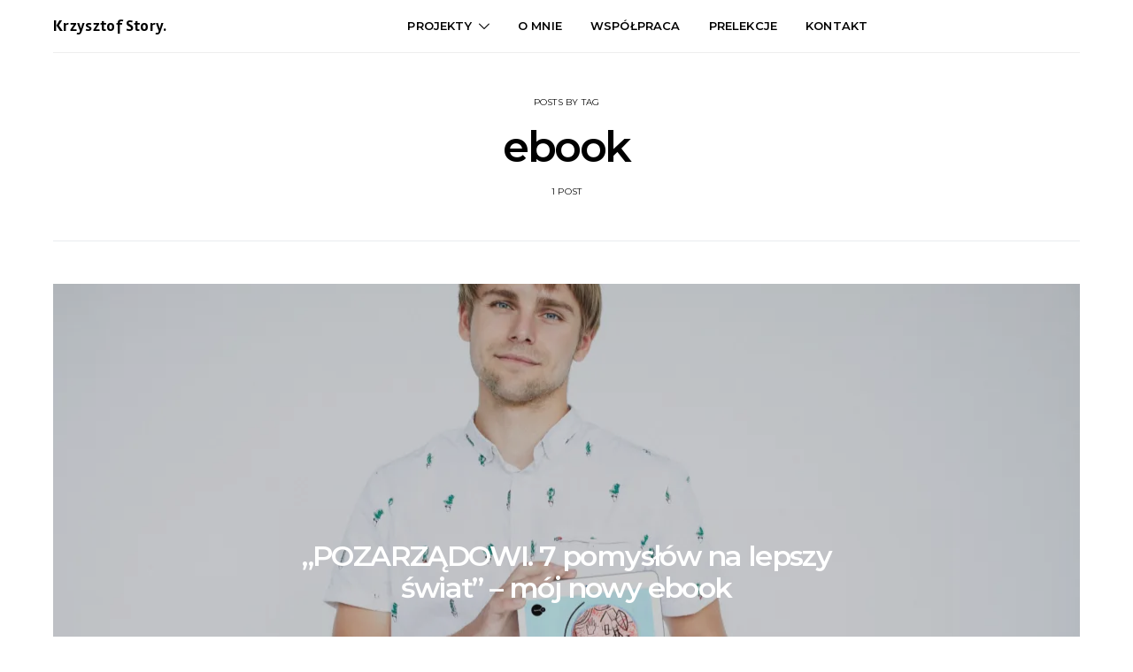

--- FILE ---
content_type: application/javascript
request_url: https://krzysztofstory.pl/wp-content/plugins/sight/render/js/sight.js?ver=1742371602
body_size: 6897
content:
/******/ (function(modules) { // webpackBootstrap
/******/ 	// The module cache
/******/ 	var installedModules = {};
/******/
/******/ 	// The require function
/******/ 	function __webpack_require__(moduleId) {
/******/
/******/ 		// Check if module is in cache
/******/ 		if(installedModules[moduleId]) {
/******/ 			return installedModules[moduleId].exports;
/******/ 		}
/******/ 		// Create a new module (and put it into the cache)
/******/ 		var module = installedModules[moduleId] = {
/******/ 			i: moduleId,
/******/ 			l: false,
/******/ 			exports: {}
/******/ 		};
/******/
/******/ 		// Execute the module function
/******/ 		modules[moduleId].call(module.exports, module, module.exports, __webpack_require__);
/******/
/******/ 		// Flag the module as loaded
/******/ 		module.l = true;
/******/
/******/ 		// Return the exports of the module
/******/ 		return module.exports;
/******/ 	}
/******/
/******/
/******/ 	// expose the modules object (__webpack_modules__)
/******/ 	__webpack_require__.m = modules;
/******/
/******/ 	// expose the module cache
/******/ 	__webpack_require__.c = installedModules;
/******/
/******/ 	// define getter function for harmony exports
/******/ 	__webpack_require__.d = function(exports, name, getter) {
/******/ 		if(!__webpack_require__.o(exports, name)) {
/******/ 			Object.defineProperty(exports, name, { enumerable: true, get: getter });
/******/ 		}
/******/ 	};
/******/
/******/ 	// define __esModule on exports
/******/ 	__webpack_require__.r = function(exports) {
/******/ 		if(typeof Symbol !== 'undefined' && Symbol.toStringTag) {
/******/ 			Object.defineProperty(exports, Symbol.toStringTag, { value: 'Module' });
/******/ 		}
/******/ 		Object.defineProperty(exports, '__esModule', { value: true });
/******/ 	};
/******/
/******/ 	// create a fake namespace object
/******/ 	// mode & 1: value is a module id, require it
/******/ 	// mode & 2: merge all properties of value into the ns
/******/ 	// mode & 4: return value when already ns object
/******/ 	// mode & 8|1: behave like require
/******/ 	__webpack_require__.t = function(value, mode) {
/******/ 		if(mode & 1) value = __webpack_require__(value);
/******/ 		if(mode & 8) return value;
/******/ 		if((mode & 4) && typeof value === 'object' && value && value.__esModule) return value;
/******/ 		var ns = Object.create(null);
/******/ 		__webpack_require__.r(ns);
/******/ 		Object.defineProperty(ns, 'default', { enumerable: true, value: value });
/******/ 		if(mode & 2 && typeof value != 'string') for(var key in value) __webpack_require__.d(ns, key, function(key) { return value[key]; }.bind(null, key));
/******/ 		return ns;
/******/ 	};
/******/
/******/ 	// getDefaultExport function for compatibility with non-harmony modules
/******/ 	__webpack_require__.n = function(module) {
/******/ 		var getter = module && module.__esModule ?
/******/ 			function getDefault() { return module['default']; } :
/******/ 			function getModuleExports() { return module; };
/******/ 		__webpack_require__.d(getter, 'a', getter);
/******/ 		return getter;
/******/ 	};
/******/
/******/ 	// Object.prototype.hasOwnProperty.call
/******/ 	__webpack_require__.o = function(object, property) { return Object.prototype.hasOwnProperty.call(object, property); };
/******/
/******/ 	// __webpack_public_path__
/******/ 	__webpack_require__.p = "";
/******/
/******/
/******/ 	// Load entry module and return exports
/******/ 	return __webpack_require__(__webpack_require__.s = 0);
/******/ })
/************************************************************************/
/******/ ([
/* 0 */
/***/ (function(module, exports, __webpack_require__) {

__webpack_require__(1);
__webpack_require__(3);
module.exports = __webpack_require__(4);


/***/ }),
/* 1 */
/***/ (function(module, __webpack_exports__, __webpack_require__) {

"use strict";
__webpack_require__.r(__webpack_exports__);
/* harmony import */ var _utility__WEBPACK_IMPORTED_MODULE_0__ = __webpack_require__(2);
/**
 * Lightbox
 */


(function ($) {
  $.fn.SightLightbox = function (options) {
    var settings = $.extend({
      gallery: false
    }, options);
    var containerSelector = this;
    var imageSelector = null;
    $(containerSelector).each(function () {
      if ($(this).is('img')) {
        imageSelector = this;
      } else {
        imageSelector = $(this).find('img');
      }

      $(imageSelector).each(function () {
        var link = $(this).closest('.sight-portfolio-entry').find('.sight-portfolio-overlay-link');

        if (!$(link).is('a')) {
          return;
        }

        var imagehref = $(link).attr('href');

        if (!imagehref.match(/\.(gif|jpeg|jpg|png)/)) {
          return;
        }

        $(link).addClass('sight-image-popup');
      });

      if ($(this).closest('.elementor-element').length > 0) {
        return;
      }

      $(containerSelector).magnificPopup({
        delegate: '.sight-image-popup',
        type: 'image',
        tClose: sight_lightbox_localize.text_close + '(Esc)',
        tLoading: sight_lightbox_localize.text_loading,
        gallery: {
          enabled: settings.gallery,
          tPrev: sight_lightbox_localize.text_previous,
          tNext: sight_lightbox_localize.text_next,
          tCounter: '<span class="mfp-counter">%curr% ' + sight_lightbox_localize.text_counter + ' %total%</span>'
        },
        image: {
          titleSrc: function titleSrc(item) {
            var entry = item.el.closest('.sight-portfolio-entry');

            if ($(entry).hasClass('sight-portfolio-entry-custom')) {
              return $(entry).find('.sight-portfolio-entry__caption').text();
            } else if ($(entry).hasClass('sight-portfolio-entry-post')) {
              return $(entry).find('.sight-portfolio-entry__caption').text();
            } else {
              return $(entry).find('.sight-portfolio-entry__heading').text();
            }
          }
        }
      });
    });
  };

  function initSightLightbox() {
    $('.sight-portfolio-area-lightbox').imagesLoaded(function () {
      $('.sight-portfolio-area-lightbox').SightLightbox({
        gallery: true
      });
    });
  }

  $(document).ready(function () {
    initSightLightbox();
    $(document.body).on('post-load image-load', function () {
      initSightLightbox();
    });
  });
})(jQuery);

/***/ }),
/* 2 */
/***/ (function(module, __webpack_exports__, __webpack_require__) {

"use strict";
__webpack_require__.r(__webpack_exports__);
/* harmony export (binding) */ __webpack_require__.d(__webpack_exports__, "$", function() { return $; });
/* harmony export (binding) */ __webpack_require__.d(__webpack_exports__, "$window", function() { return $window; });
/* harmony export (binding) */ __webpack_require__.d(__webpack_exports__, "$doc", function() { return $doc; });
/* harmony export (binding) */ __webpack_require__.d(__webpack_exports__, "$body", function() { return $body; });
/* harmony export (binding) */ __webpack_require__.d(__webpack_exports__, "sight", function() { return sight; });
// Create csco object.
var sight = {
  addAction: function addAction(x, y, z) {
    return;
  }
};

if ('undefined' !== typeof wp && 'undefined' !== typeof wp.hooks) {
  sight.addAction = wp.hooks.addAction;
}

if ('undefined' === typeof window.load_more_query) {
  window.load_more_query = [];
}
/**
 * Window size
 */


var $ = jQuery;
var $window = $(window);
var $doc = $(document);
var $body = $('body');
/**
 * In Viewport checker
 */

$.fn.isInViewport = function () {
  var elementTop = $(this).offset().top;
  var elementBottom = elementTop + $(this).outerHeight();
  var viewportTop = $(window).scrollTop();
  var viewportBottom = viewportTop + $(window).height();
  return elementBottom > viewportTop && elementTop < viewportBottom;
};



/***/ }),
/* 3 */
/***/ (function(module, __webpack_exports__, __webpack_require__) {

"use strict";
__webpack_require__.r(__webpack_exports__);
/* harmony import */ var _utility__WEBPACK_IMPORTED_MODULE_0__ = __webpack_require__(2);
function _typeof(obj) { "@babel/helpers - typeof"; if (typeof Symbol === "function" && typeof Symbol.iterator === "symbol") { _typeof = function _typeof(obj) { return typeof obj; }; } else { _typeof = function _typeof(obj) { return obj && typeof Symbol === "function" && obj.constructor === Symbol && obj !== Symbol.prototype ? "symbol" : typeof obj; }; } return _typeof(obj); }

/**
 * AJAX Load More.
 *
 * Contains functions for AJAX Load More.
 */

/**
 * Insert Load More
 */

function sight_portfolio_load_more_insert(container, settings) {
  if ('none' === settings.pagination_type) {
    return;
  }

  if (Object(_utility__WEBPACK_IMPORTED_MODULE_0__["$"])(container).find('.sight-portfolio-area__pagination').length) {
    return;
  }

  Object(_utility__WEBPACK_IMPORTED_MODULE_0__["$"])(container).append('<div class="sight-portfolio-area__pagination"><button class="sight-portfolio-load-more">' + settings.translation.load_more + '</button></div>');
}
/**
 * Get next posts
 */


function sight_portfolio_ajax_get_posts(container, reload) {
  var pagination = Object(_utility__WEBPACK_IMPORTED_MODULE_0__["$"])(container).find('.sight-portfolio-area__pagination');
  var loadMore = Object(_utility__WEBPACK_IMPORTED_MODULE_0__["$"])(container).find('.sight-portfolio-load-more');
  var settings = Object(_utility__WEBPACK_IMPORTED_MODULE_0__["$"])(container).data('settings');
  var page = Object(_utility__WEBPACK_IMPORTED_MODULE_0__["$"])(container).data('page'); // Filter terms.

  var terms = [];
  Object(_utility__WEBPACK_IMPORTED_MODULE_0__["$"])(container).find('.sight-portfolio-area-filter__list li').each(function (index, elem) {
    if (Object(_utility__WEBPACK_IMPORTED_MODULE_0__["$"])(this).is('.sight-filter-active:not(.sight-filter-all)')) {
      terms.push(Object(_utility__WEBPACK_IMPORTED_MODULE_0__["$"])(this).find('a').data('filter'));
    }
  }); // Set area loading.

  Object(_utility__WEBPACK_IMPORTED_MODULE_0__["$"])(container).find('.sight-portfolio-area__main').addClass('sight-portfolio-loading'); // Set ajax settings.

  if (reload) {
    page = 1;
  }

  var data = {
    action: 'sight_portfolio_ajax_load_more',
    terms: terms,
    page: page,
    posts_per_page: settings.posts_per_page,
    query_data: settings.query_data,
    attributes: settings.attributes,
    options: settings.options,
    _ajax_nonce: settings.nonce
  }; // Set the loading state.

  Object(_utility__WEBPACK_IMPORTED_MODULE_0__["$"])(container).data('loading', true); // Set button text to Load More.

  Object(_utility__WEBPACK_IMPORTED_MODULE_0__["$"])(loadMore).text(settings.translation.loading); // Request Url.

  var sight_pagination_url;

  if ('ajax_restapi' === settings.type) {
    sight_pagination_url = settings.rest_url;
  } else {
    sight_pagination_url = settings.url;
  } // Send Request.


  _utility__WEBPACK_IMPORTED_MODULE_0__["$"].post(sight_pagination_url, data, function (res) {
    if (res.success) {
      // Get the posts.
      var data = Object(_utility__WEBPACK_IMPORTED_MODULE_0__["$"])(res.data.content);
      data.imagesLoaded(function () {
        // Append new posts to list, standard and grid archives.
        if (reload) {
          Object(_utility__WEBPACK_IMPORTED_MODULE_0__["$"])(container).find('.sight-portfolio-area__main').html(data);
        } else {
          Object(_utility__WEBPACK_IMPORTED_MODULE_0__["$"])(container).find('.sight-portfolio-area__main').append(data);
        } // Entry animations.


        Object(_utility__WEBPACK_IMPORTED_MODULE_0__["$"])(container).find('.sight-portfolio-entry-request').each(function () {
          if (!Object(_utility__WEBPACK_IMPORTED_MODULE_0__["$"])(this).is('sight-portfolio-entry-animation')) {
            Object(_utility__WEBPACK_IMPORTED_MODULE_0__["$"])(this).addClass('sight-portfolio-entry-animation').animate({
              opacity: 1,
              top: 0
            }, 600);
          }
        }); // WP Post Load trigger.

        Object(_utility__WEBPACK_IMPORTED_MODULE_0__["$"])(window).trigger('post-load'); // Reinit Facebook widgets.

        if (Object(_utility__WEBPACK_IMPORTED_MODULE_0__["$"])('#fb-root').length && 'object' === (typeof FB === "undefined" ? "undefined" : _typeof(FB))) {
          FB.XFBML.parse();
        } // Set button text to Load More.


        Object(_utility__WEBPACK_IMPORTED_MODULE_0__["$"])(loadMore).text(settings.translation.load_more); // Increment a page.

        page = page + 1;
        Object(_utility__WEBPACK_IMPORTED_MODULE_0__["$"])(container).data('page', page); // Set the loading state.

        Object(_utility__WEBPACK_IMPORTED_MODULE_0__["$"])(container).data('loading', false);
      }); // Remove Button on Posts End.

      if (res.data.posts_end || !data.length) {
        // Remove Load More button.
        Object(_utility__WEBPACK_IMPORTED_MODULE_0__["$"])(pagination).remove();
      } else {
        // Add Load More button.
        sight_portfolio_load_more_insert(container, settings);
      }

      Object(_utility__WEBPACK_IMPORTED_MODULE_0__["$"])(container).find('.sight-portfolio-area__main').removeClass('sight-portfolio-loading');
    } else {
      Object(_utility__WEBPACK_IMPORTED_MODULE_0__["$"])(container).find('.sight-portfolio-area__main').removeClass('sight-portfolio-loading');
    }
  }).fail(function (xhr, textStatus, e) {// console.log(xhr.responseText);
  });
}
/**
 * Initialization Load More
 */


function sight_portfolio_load_more_init(infinite, blockId) {
  Object(_utility__WEBPACK_IMPORTED_MODULE_0__["$"])('.sight-portfolio-area').each(function () {
    var sight_ajax_settings;

    if (blockId) {
      var itemId = Object(_utility__WEBPACK_IMPORTED_MODULE_0__["$"])(this).closest("[data-block]").attr('id');

      if (itemId !== blockId) {
        return;
      }
    } else if (Object(_utility__WEBPACK_IMPORTED_MODULE_0__["$"])(this).data('init')) {
      return;
    }

    var archive_data = Object(_utility__WEBPACK_IMPORTED_MODULE_0__["$"])(this).data('items-area');

    if (archive_data) {
      sight_ajax_settings = JSON.parse(window.atob(archive_data));
    }

    if (sight_ajax_settings) {
      // Set load more settings.
      Object(_utility__WEBPACK_IMPORTED_MODULE_0__["$"])(this).data('settings', sight_ajax_settings);
      Object(_utility__WEBPACK_IMPORTED_MODULE_0__["$"])(this).data('page', 2);
      Object(_utility__WEBPACK_IMPORTED_MODULE_0__["$"])(this).data('loading', false);
      Object(_utility__WEBPACK_IMPORTED_MODULE_0__["$"])(this).data('scrollHandling', {
        allow: _utility__WEBPACK_IMPORTED_MODULE_0__["$"].parseJSON('infinite' === sight_ajax_settings.pagination_type ? true : false),
        delay: 400
      });

      if (!infinite && ('infinite' === sight_ajax_settings.pagination_type ? true : false)) {
        return;
      } // Add load more button.


      if (sight_ajax_settings.max_num_pages > 1) {
        sight_portfolio_load_more_insert(this, sight_ajax_settings);
      }
    }

    Object(_utility__WEBPACK_IMPORTED_MODULE_0__["$"])(this).data('init', true);
  });
}

sight_portfolio_load_more_init(true, false);
_utility__WEBPACK_IMPORTED_MODULE_0__["sight"].addAction('sight.components.serverSideRender.onChange', 'sight/portfolio/loadmore', function (props) {
  if ('sight/portfolio' === props.block) {
    var blockId = Object(_utility__WEBPACK_IMPORTED_MODULE_0__["$"])("[id=block-".concat(props.blockProps.clientId, "]")).attr('id');
    sight_portfolio_load_more_init(false, blockId);
  }
}); // On Scroll Event.

Object(_utility__WEBPACK_IMPORTED_MODULE_0__["$"])(window).scroll(function () {
  Object(_utility__WEBPACK_IMPORTED_MODULE_0__["$"])('.sight-portfolio-area .sight-portfolio-load-more').each(function () {
    var container = Object(_utility__WEBPACK_IMPORTED_MODULE_0__["$"])(this).closest('.sight-portfolio-area'); // Vars loading.

    var loading = Object(_utility__WEBPACK_IMPORTED_MODULE_0__["$"])(container).data('loading');
    var scrollHandling = Object(_utility__WEBPACK_IMPORTED_MODULE_0__["$"])(container).data('scrollHandling');

    if ('undefined' === typeof scrollHandling) {
      return;
    }

    if (Object(_utility__WEBPACK_IMPORTED_MODULE_0__["$"])(this).length && !loading && scrollHandling.allow) {
      scrollHandling.allow = false;
      Object(_utility__WEBPACK_IMPORTED_MODULE_0__["$"])(container).data('scrollHandling', scrollHandling);
      setTimeout(function () {
        var scrollHandling = Object(_utility__WEBPACK_IMPORTED_MODULE_0__["$"])(container).data('scrollHandling');

        if ('undefined' === typeof scrollHandling) {
          return;
        }

        scrollHandling.allow = true;
        Object(_utility__WEBPACK_IMPORTED_MODULE_0__["$"])(container).data('scrollHandling', scrollHandling);
      }, scrollHandling.delay);
      var offset = Object(_utility__WEBPACK_IMPORTED_MODULE_0__["$"])(this).offset().top - Object(_utility__WEBPACK_IMPORTED_MODULE_0__["$"])(window).scrollTop();

      if (4000 > offset) {
        sight_portfolio_ajax_get_posts(container);
      }
    }
  });
}); // On Click Event.

Object(_utility__WEBPACK_IMPORTED_MODULE_0__["$"])('body').on('click', '.sight-portfolio-load-more', function () {
  var container = Object(_utility__WEBPACK_IMPORTED_MODULE_0__["$"])(this).closest('.sight-portfolio-area');
  var loading = Object(_utility__WEBPACK_IMPORTED_MODULE_0__["$"])(this).data('loading');

  if (!loading) {
    sight_portfolio_ajax_get_posts(container, false);
  }
}); // On Click Categories.

Object(_utility__WEBPACK_IMPORTED_MODULE_0__["$"])('body').on('click', '.sight-portfolio-area-filter__list a', function (e) {
  var container = Object(_utility__WEBPACK_IMPORTED_MODULE_0__["$"])(this).closest('.sight-portfolio-area'); // Remove active item.

  Object(_utility__WEBPACK_IMPORTED_MODULE_0__["$"])(this).parent().siblings().removeClass('sight-filter-active'); // Active item.

  Object(_utility__WEBPACK_IMPORTED_MODULE_0__["$"])(this).parent().addClass('sight-filter-active'); // Ajax.

  sight_portfolio_ajax_get_posts(container, true);
  e.preventDefault();
});

/***/ }),
/* 4 */
/***/ (function(module, __webpack_exports__, __webpack_require__) {

"use strict";
__webpack_require__.r(__webpack_exports__);
/* harmony import */ var _utility__WEBPACK_IMPORTED_MODULE_0__ = __webpack_require__(2);
/** ----------------------------------------------------------------------------
 * Video Background */

var sightVideoPortfolio = {};

(function () {
  var $this;
  var YTdeferredDone = false;
  var initAPI = false;
  var process = false;
  var contex = [];
  var players = [];
  var attrs = []; // Create deferred object

  var YTdeferred = _utility__WEBPACK_IMPORTED_MODULE_0__["$"].Deferred();

  if (typeof window.onYouTubePlayerAPIReady !== 'undefined') {
    if (typeof window.sightYTAPIReady === 'undefined') {
      window.sightYTAPIReady = [];
    }

    window.sightYTAPIReady.push(window.onYouTubePlayerAPIReady);
  }

  window.onYouTubePlayerAPIReady = function () {
    if (typeof window.sightYTAPIReady !== 'undefined') {
      if (window.sightYTAPIReady.length) {
        window.sightYTAPIReady.pop()();
      }
    } // Resolve when youtube callback is called
    // passing YT as a parameter.


    YTdeferred.resolve(window.YT);
  }; // Whenever youtube callback was called = deferred resolved
  // your custom function will be executed with YT as an argument.


  YTdeferred.done(function (YT) {
    YTdeferredDone = true;
  }); // Embedding youtube iframe api.

  function embedYoutubeAPI() {
    if ('function' === typeof window.onYTReady) {
      return;
    }

    var tag = document.createElement('script');
    tag.src = 'https://www.youtube.com/iframe_api';
    var firstScriptTag = document.getElementsByTagName('script')[0];
    firstScriptTag.parentNode.insertBefore(tag, firstScriptTag);
  }

  _utility__WEBPACK_IMPORTED_MODULE_0__["$"].fn.contexObject = function (id, type) {
    if ('string' === typeof id) {
      id = "[data-id=\"".concat(id, "\"]");
    } else {
      id = this;
    }

    if ('wrap' === type) {
      return Object(_utility__WEBPACK_IMPORTED_MODULE_0__["$"])(id).closest('.sight-portfolio-video-wrap');
    } else if ('container' === type) {
      return Object(_utility__WEBPACK_IMPORTED_MODULE_0__["$"])(id).closest('.sight-portfolio-video-container');
    } else if ('inner' === type) {
      return Object(_utility__WEBPACK_IMPORTED_MODULE_0__["$"])(id).closest('.sight-portfolio-video-wrap').find('.sight-portfolio-video-inner');
    } else {
      return Object(_utility__WEBPACK_IMPORTED_MODULE_0__["$"])(id);
    }
  }; // Object Video Portfolio.


  sightVideoPortfolio = {
    /** Initialize */
    init: function init(e) {
      if (Object(_utility__WEBPACK_IMPORTED_MODULE_0__["$"])('body').hasClass('wp-admin')) {
        return;
      }

      $this = sightVideoPortfolio; // Init events.

      $this.events(e);
    },
    // Video rescale.
    rescaleVideoBackground: function rescaleVideoBackground() {
      Object(_utility__WEBPACK_IMPORTED_MODULE_0__["$"])('.sight-portfolio-video-init').each(function () {
        var w = Object(_utility__WEBPACK_IMPORTED_MODULE_0__["$"])(this).parent().width();
        var h = Object(_utility__WEBPACK_IMPORTED_MODULE_0__["$"])(this).parent().height();
        var hideControl = 400;
        var id = Object(_utility__WEBPACK_IMPORTED_MODULE_0__["$"])(this).attr('data-id');

        if (w / h > 16 / 9) {
          if ('youtube' === Object(_utility__WEBPACK_IMPORTED_MODULE_0__["$"])(this).parent().data('video-mode')) {
            players[id].setSize(w, w / 16 * 9 + hideControl);
          } else {
            players[id].width(w);
            players[id].height(w / 16 * 9 + hideControl);
          }
        } else {
          if ('youtube' === Object(_utility__WEBPACK_IMPORTED_MODULE_0__["$"])(this).parent().data('video-mode')) {
            players[id].setSize(h / 9 * 16, h + hideControl);
          } else {
            players[id].width(h / 9 * 16);
            players[id].height(h + hideControl);
          }
        }
      });
    },
    // Init video background.
    initVideoBackground: function initVideoBackground(mode, object) {
      Object(_utility__WEBPACK_IMPORTED_MODULE_0__["$"])('.sight-portfolio-video-inner').each(function () {
        // The mode.
        if (!Object(_utility__WEBPACK_IMPORTED_MODULE_0__["$"])(this).parent().is("[data-video-mode=\"".concat(mode, "\"]"))) {
          return;
        } // The state.


        var isInit = Object(_utility__WEBPACK_IMPORTED_MODULE_0__["$"])(this).hasClass('sight-portfolio-video-init');
        var id = null; // Generate unique ID.

        if (!isInit) {
          id = Math.random().toString(36).substr(2, 9);
        } else {
          id = Object(_utility__WEBPACK_IMPORTED_MODULE_0__["$"])(this).attr('data-id');
        } // Create contex.


        contex[id] = this; // The monitor.

        var isInView = Object(_utility__WEBPACK_IMPORTED_MODULE_0__["$"])(contex[id]).isInViewport(); // The actived.

        var isActive = Object(_utility__WEBPACK_IMPORTED_MODULE_0__["$"])(contex[id]).hasClass('active'); // Get video attrs.

        var youtubeID = Object(_utility__WEBPACK_IMPORTED_MODULE_0__["$"])(contex[id]).parent().data('youtube-id');
        var videoType = Object(_utility__WEBPACK_IMPORTED_MODULE_0__["$"])(contex[id]).parent().data('video-type');
        var videoStart = Object(_utility__WEBPACK_IMPORTED_MODULE_0__["$"])(contex[id]).parent().data('video-start');
        var videoEnd = Object(_utility__WEBPACK_IMPORTED_MODULE_0__["$"])(contex[id]).parent().data('video-end'); // Initialization.

        if (isInView && !isInit) {
          // Add init class.
          Object(_utility__WEBPACK_IMPORTED_MODULE_0__["$"])(contex[id]).addClass('sight-portfolio-video-init'); // Add unique ID.

          Object(_utility__WEBPACK_IMPORTED_MODULE_0__["$"])(contex[id]).attr('data-id', id); // Check video mode.

          if ('youtube' === mode) {
            // Check video id.
            if (typeof youtubeID === 'undefined' || !youtubeID) {
              return;
            } // Video attrs.


            attrs[id] = {
              'videoId': youtubeID,
              'startSeconds': videoStart,
              'endSeconds': videoEnd,
              'suggestedQuality': 'hd720'
            }; // Creating a player.

            players[id] = new YT.Player(contex[id], {
              playerVars: {
                autoplay: 0,
                autohide: 1,
                modestbranding: 1,
                rel: 0,
                showinfo: 0,
                controls: 0,
                disablekb: 1,
                enablejsapi: 0,
                iv_load_policy: 3,
                playsinline: 1,
                loop: 1
              },
              events: {
                'onReady': function onReady() {
                  players[id].cueVideoById(attrs[id]);
                  players[id].mute();

                  if ('always' === videoType) {
                    $this.playVideo(id);
                  }
                },
                'onStateChange': function onStateChange(e) {
                  if (e.data === 1) {
                    Object(_utility__WEBPACK_IMPORTED_MODULE_0__["$"])(this).contexObject(id).closest('.sight-portfolio-video-wrap').addClass('sight-portfolio-video-bg-init');
                    Object(_utility__WEBPACK_IMPORTED_MODULE_0__["$"])(this).contexObject(id).addClass('active');
                  } else if (e.data === 0) {
                    players[id].seekTo(attrs[id].startSeconds);
                  } else if (e.data === 5) {
                    players[id].videoReady = true;
                  }
                }
              }
            });
          } else {
            // Creating a player.
            players[id] = Object(_utility__WEBPACK_IMPORTED_MODULE_0__["$"])(contex[id]); // Ready play.

            players[id].on('canplay', function () {
              players[id].videoReady = true;

              if (true !== players[id].start) {
                players[id].start = true;
                this.currentTime = videoStart ? videoStart : 0;

                if ('always' === videoType) {
                  $this.playVideo(id);
                }
              }
            }); // Play.

            players[id].on('play', function () {
              players[id].parents('.sight-portfolio-video-wrap').addClass('sight-portfolio-video-bg-init');
              players[id].addClass('active');
            }); // Ended.

            players[id].on('timeupdate', function () {
              if (videoEnd && this.currentTime >= videoEnd) {
                players[id].trigger('pause');
                this.currentTime = videoStart;
                players[id].trigger('play');
              }
            });
            players[id].trigger('load');
          }

          $this.rescaleVideoBackground();
        } // Pause and play.


        if ('always' === videoType && isActive && isInit && !$this.getVideoUpause(id)) {
          if (isInView) {
            $this.playVideo(id);
          }

          if (!isInView) {
            $this.pauseVideo(id);
          }
        }
      });
    },
    // Construct video background.
    constructVideoBackground: function constructVideoBackground(object) {
      if (Object(_utility__WEBPACK_IMPORTED_MODULE_0__["$"])('body').hasClass('wp-admin')) {
        return;
      }

      if (process) {
        return;
      }

      process = true; // Smart init API.

      if (!initAPI) {
        var elements = Object(_utility__WEBPACK_IMPORTED_MODULE_0__["$"])('[data-video-mode="youtube"][data-youtube-id]');

        if (elements.length) {
          embedYoutubeAPI();
          initAPI = true;
        }
      }

      if (!initAPI) {
        process = false;
      } // Play Video.


      $this.initVideoBackground('local', object);

      if (initAPI && YTdeferredDone) {
        $this.initVideoBackground('youtube', object);
      }

      process = false;
    },
    // Get video type.
    getVideoType: function getVideoType(id) {
      return Object(_utility__WEBPACK_IMPORTED_MODULE_0__["$"])(this).contexObject(id, 'container').data('video-type');
    },
    // Get video mode.
    getVideoMode: function getVideoMode(id) {
      return Object(_utility__WEBPACK_IMPORTED_MODULE_0__["$"])(this).contexObject(id, 'container').data('video-mode');
    },
    // Get video state.
    getVideoState: function getVideoState(id) {
      return players[id].videoState;
    },
    // Get video ready.
    getVideoReady: function getVideoReady(id) {
      return players[id].videoReady ? players[id].videoReady : false;
    },
    // Get video upause.
    getVideoUpause: function getVideoUpause(id) {
      return players[id].videoUpause ? players[id].videoUpause : false;
    },
    // Get video volume.
    getVideoVolume: function getVideoVolume(id) {
      return players[id].videoVolume ? players[id].videoVolume : 'mute';
    },
    // Change video upause.
    changeVideoUpause: function changeVideoUpause(id, val) {
      players[id].videoUpause = val;
    },
    // Play video.
    playVideo: function playVideo(id) {
      if ('play' === players[id].videoState) {
        return;
      }

      if (!players[id].videoReady) {
        return setTimeout(function () {
          $this.playVideo(id);
        }, 100);
      }

      if ('youtube' === $this.getVideoMode(id)) {
        players[id].playVideo();
      } else {
        players[id].trigger('play');
      } // Change control.


      var control = Object(_utility__WEBPACK_IMPORTED_MODULE_0__["$"])(this).contexObject(id, 'wrap').find('.sight-portfolio-player-state');
      Object(_utility__WEBPACK_IMPORTED_MODULE_0__["$"])(control).removeClass('sight-portfolio-player-pause');
      Object(_utility__WEBPACK_IMPORTED_MODULE_0__["$"])(control).addClass('sight-portfolio-player-play'); // Set state.

      players[id].videoState = 'play';
    },
    // Pause video.
    pauseVideo: function pauseVideo(id) {
      if ('pause' === players[id].videoState) {
        return;
      }

      if (!players[id].videoReady) {
        return;
      }

      if ('youtube' === $this.getVideoMode(id)) {
        players[id].pauseVideo();
      } else {
        players[id].trigger('pause');
      } // Change control.


      var control = Object(_utility__WEBPACK_IMPORTED_MODULE_0__["$"])(this).contexObject(id, 'wrap').find('.sight-portfolio-player-state');
      Object(_utility__WEBPACK_IMPORTED_MODULE_0__["$"])(control).removeClass('sight-portfolio-player-play');
      Object(_utility__WEBPACK_IMPORTED_MODULE_0__["$"])(control).addClass('sight-portfolio-player-pause'); // Set state.

      players[id].videoState = 'pause';
    },
    // Unmute video.
    unmuteVideo: function unmuteVideo(id) {
      if (!players[id].videoReady) {
        return;
      }

      if ('youtube' === $this.getVideoMode(id)) {
        players[id].unMute();
      } else {
        players[id].prop('muted', false);
      } // Change control.


      var control = Object(_utility__WEBPACK_IMPORTED_MODULE_0__["$"])(this).contexObject(id, 'wrap').find('.sight-portfolio-player-volume');
      Object(_utility__WEBPACK_IMPORTED_MODULE_0__["$"])(control).removeClass('sight-portfolio-player-mute');
      Object(_utility__WEBPACK_IMPORTED_MODULE_0__["$"])(control).addClass('sight-portfolio-player-unmute'); // Set state.

      players[id].videoVolume = 'unmute';
    },
    // Mute video.
    muteVideo: function muteVideo(id) {
      if (!players[id].videoReady) {
        return;
      }

      if ('youtube' === $this.getVideoMode(id)) {
        players[id].mute();
      } else {
        players[id].prop('muted', true);
      } // Change control.


      var control = Object(_utility__WEBPACK_IMPORTED_MODULE_0__["$"])(this).contexObject(id, 'wrap').find('.sight-portfolio-player-volume');
      Object(_utility__WEBPACK_IMPORTED_MODULE_0__["$"])(control).removeClass('sight-portfolio-player-unmute');
      Object(_utility__WEBPACK_IMPORTED_MODULE_0__["$"])(control).addClass('sight-portfolio-player-mute'); // Set state.

      players[id].videoVolume = 'muted';
    },
    // Toogle video state.
    toogleVideoState: function toogleVideoState(id) {
      if ('play' === $this.getVideoState(id)) {
        $this.pauseVideo(id);
      } else {
        $this.playVideo(id);
      }
    },
    // Toogle video volume.
    toogleVideoVolume: function toogleVideoVolume(id) {
      if ('unmute' === $this.getVideoVolume(id)) {
        $this.muteVideo(id);
      } else {
        $this.unmuteVideo(id);
      }
    },

    /** Events */
    events: function events(e) {
      // State Control.
      _utility__WEBPACK_IMPORTED_MODULE_0__["$doc"].on('click', '.sight-portfolio-player-state', function () {
        var id = Object(_utility__WEBPACK_IMPORTED_MODULE_0__["$"])(this).contexObject(false, 'inner').attr('data-id');
        $this.toogleVideoState(id);

        if ('play' === $this.getVideoState(id)) {
          $this.changeVideoUpause(id, false);
        } else {
          $this.changeVideoUpause(id, true);
        }
      }); // Stop Control.

      _utility__WEBPACK_IMPORTED_MODULE_0__["$doc"].on('click', '.sight-portfolio-player-stop', function () {
        var id = Object(_utility__WEBPACK_IMPORTED_MODULE_0__["$"])(this).contexObject(false, 'inner').attr('data-id');

        if ('play' === $this.getVideoState(id)) {
          $this.changeVideoUpause(id, true);
        }

        $this.pauseVideo(id);
      }); // Volume Control.

      _utility__WEBPACK_IMPORTED_MODULE_0__["$doc"].on('click', '.sight-portfolio-player-volume', function () {
        var id = Object(_utility__WEBPACK_IMPORTED_MODULE_0__["$"])(this).contexObject(false, 'inner').attr('data-id');
        $this.toogleVideoVolume(id);
      }); // Mouseover.

      _utility__WEBPACK_IMPORTED_MODULE_0__["$doc"].on('mouseover mousemove', '.sight-portfolio-entry__thumbnail', function () {
        var id = Object(_utility__WEBPACK_IMPORTED_MODULE_0__["$"])(this).contexObject(false, 'inner').attr('data-id');

        if ('hover' === $this.getVideoType(id)) {
          $this.playVideo(id);
        }
      }); // Mouseout.

      _utility__WEBPACK_IMPORTED_MODULE_0__["$doc"].on('mouseout', '.sight-portfolio-entry__thumbnail', function () {
        var id = Object(_utility__WEBPACK_IMPORTED_MODULE_0__["$"])(this).contexObject(false, 'inner').attr('data-id');

        if ('hover' === $this.getVideoType(id)) {
          $this.pauseVideo(id);
        }
      }); // Document scroll.

      _utility__WEBPACK_IMPORTED_MODULE_0__["$window"].on('load scroll resize scrollstop', function () {
        $this.constructVideoBackground();
      }); // Document ready.

      _utility__WEBPACK_IMPORTED_MODULE_0__["$doc"].ready(function () {
        $this.constructVideoBackground();
      }); // Post load.

      _utility__WEBPACK_IMPORTED_MODULE_0__["$body"].on('post-load', function () {
        $this.constructVideoBackground();
      }); // Document resize.

      _utility__WEBPACK_IMPORTED_MODULE_0__["$window"].on('resize', function () {
        $this.rescaleVideoBackground();
      }); // Init.

      $this.constructVideoBackground();
    }
  };
})(); // Initialize.


sightVideoPortfolio.init();

/***/ })
/******/ ]);